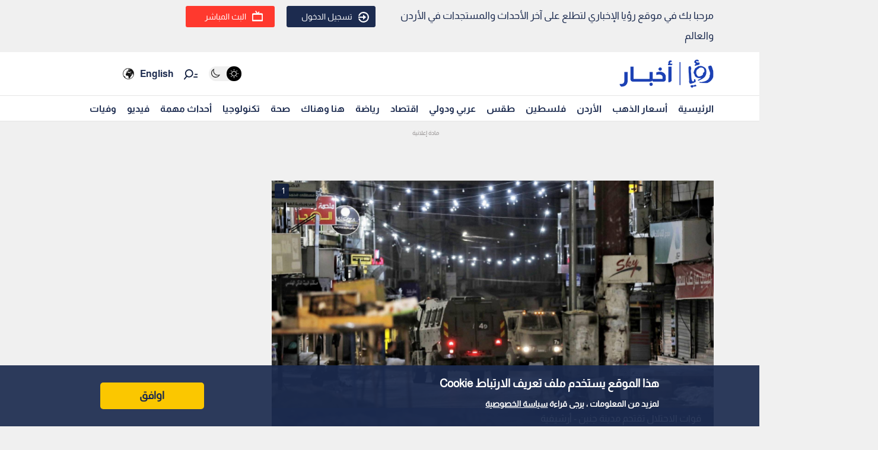

--- FILE ---
content_type: text/html; charset=utf-8
request_url: https://www.google.com/recaptcha/api2/aframe
body_size: 267
content:
<!DOCTYPE HTML><html><head><meta http-equiv="content-type" content="text/html; charset=UTF-8"></head><body><script nonce="dFeQOlRg3nX4YAfPpGfL-g">/** Anti-fraud and anti-abuse applications only. See google.com/recaptcha */ try{var clients={'sodar':'https://pagead2.googlesyndication.com/pagead/sodar?'};window.addEventListener("message",function(a){try{if(a.source===window.parent){var b=JSON.parse(a.data);var c=clients[b['id']];if(c){var d=document.createElement('img');d.src=c+b['params']+'&rc='+(localStorage.getItem("rc::a")?sessionStorage.getItem("rc::b"):"");window.document.body.appendChild(d);sessionStorage.setItem("rc::e",parseInt(sessionStorage.getItem("rc::e")||0)+1);localStorage.setItem("rc::h",'1769281518344');}}}catch(b){}});window.parent.postMessage("_grecaptcha_ready", "*");}catch(b){}</script></body></html>

--- FILE ---
content_type: application/javascript; charset=utf-8
request_url: https://fundingchoicesmessages.google.com/f/AGSKWxWf1Tshy9bvG42ndJBgRHkRS02ToDroscyb6i4nDV96ZlakTq5rqbk_-stmWUEbhxVtlab2w0fIS7gsomchjhxARhHkf9YlxC1zu-xusS7JU1qr9zroZcVW2HcQc_WQJnILCUso?fccs=W251bGwsbnVsbCxudWxsLG51bGwsbnVsbCxudWxsLFsxNzY5MjgxNTE3LDMzMTAwMDAwMF0sbnVsbCxudWxsLG51bGwsW251bGwsWzddXSwiaHR0cHM6Ly9yb3lhbmV3cy50di9uZXdzLzMyNTAwMC8lRDglQTclRDklODQlRDglQTclRDglQUQlRDglQUElRDklODQlRDglQTclRDklODQtJUQ5JThBJUQ5JTgyJUQ4JUFBJUQ4JUFEJUQ5JTg1LSVEOCVCOSVEOCVBRiVEOCVBOS0lRDklODUlRDglQUYlRDklODYtJUQ4JUE4JUQ4JUE3JUQ5JTg0JUQ4JUI2JUQ5JTgxJUQ4JUE5LSVEOSU4OCVEOSU4QSVEOSU4NiVEOSU4MSVEOCVCMC0lRDglQUQlRDklODUlRDklODQlRDglQTktJUQ4JUE3JUQ4JUI5JUQ4JUFBJUQ5JTgyJUQ4JUE3JUQ5JTg0JUQ4JUE3JUQ4JUFBIixudWxsLFtbOCwiazYxUEJqbWs2TzAiXSxbOSwiZW4tVVMiXSxbMTksIjIiXSxbMTcsIlswXSJdLFsyNCwiIl0sWzI1LCJbWzk1MzQwMjUzLDk1MzQwMjU1XV0iXSxbMjksImZhbHNlIl1dXQ
body_size: -227
content:
if (typeof __googlefc.fcKernelManager.run === 'function') {"use strict";this.default_ContributorServingResponseClientJs=this.default_ContributorServingResponseClientJs||{};(function(_){var window=this;
try{
var QH=function(a){this.A=_.t(a)};_.u(QH,_.J);var RH=_.ed(QH);var SH=function(a,b,c){this.B=a;this.params=b;this.j=c;this.l=_.F(this.params,4);this.o=new _.dh(this.B.document,_.O(this.params,3),new _.Qg(_.Qk(this.j)))};SH.prototype.run=function(){if(_.P(this.params,10)){var a=this.o;var b=_.eh(a);b=_.Od(b,4);_.ih(a,b)}a=_.Rk(this.j)?_.be(_.Rk(this.j)):new _.de;_.ee(a,9);_.F(a,4)!==1&&_.G(a,4,this.l===2||this.l===3?1:2);_.Fg(this.params,5)&&(b=_.O(this.params,5),_.hg(a,6,b));return a};var TH=function(){};TH.prototype.run=function(a,b){var c,d;return _.v(function(e){c=RH(b);d=(new SH(a,c,_.A(c,_.Pk,2))).run();return e.return({ia:_.L(d)})})};_.Tk(8,new TH);
}catch(e){_._DumpException(e)}
}).call(this,this.default_ContributorServingResponseClientJs);
// Google Inc.

//# sourceURL=/_/mss/boq-content-ads-contributor/_/js/k=boq-content-ads-contributor.ContributorServingResponseClientJs.en_US.k61PBjmk6O0.es5.O/d=1/exm=kernel_loader,loader_js_executable/ed=1/rs=AJlcJMztj-kAdg6DB63MlSG3pP52LjSptg/m=web_iab_tcf_v2_signal_executable
__googlefc.fcKernelManager.run('\x5b\x5b\x5b8,\x22\x5bnull,\x5b\x5bnull,null,null,\\\x22https:\/\/fundingchoicesmessages.google.com\/f\/AGSKWxUjO-Q79NVt6LFZwJ6xYGfizXKX7vIr4bOGJBloKAKk4D0w59wYj8lpwLb8slZTzCopcAhvRXU62x4DB-W7WsbKfgsV1jSG4bg6rV_WrGq0LV-U7kE0qCF8cUCfMSgqrnQeapVk\\\x22\x5d,null,null,\x5bnull,null,null,\\\x22https:\/\/fundingchoicesmessages.google.com\/el\/AGSKWxX95-iiLP9I8xrpkEgATKI0Zz8Iid4xAhLhOD8rcr4tNiqoqCDdZt6MgGKvAfGt-A-_A_4QxaOzLkrPNKXsMqtq8J3kWOZ2RPe-fpOcI9SPIIu61f3Ayvz1tHeodOBAEpQ93hVu\\\x22\x5d,null,\x5bnull,\x5b7\x5d\x5d\x5d,\\\x22royanews.tv\\\x22,1,\\\x22en\\\x22,null,null,null,null,1\x5d\x22\x5d\x5d,\x5bnull,null,null,\x22https:\/\/fundingchoicesmessages.google.com\/f\/AGSKWxXiJ5llnGy_2FLj2ZZ6eBlBmcAvO5EYWpXj9ZgrzT4UNbT1lLM9tHU0UmNnIKBf9Tkd_6FXAGjabIUzNcNxQYmUWfTJrYHN_Fpcs_TukwNgJG0Sn06ll203BZjbG5MT2XjkY_Pz\x22\x5d\x5d');}